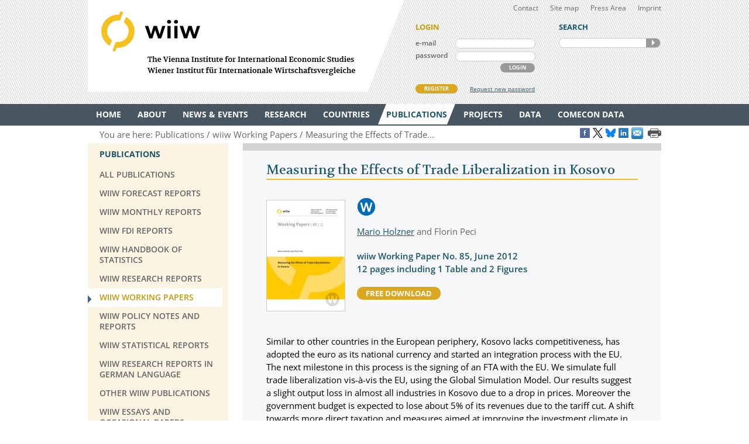

--- FILE ---
content_type: text/css
request_url: https://wiiw.ac.at/design/plugins/tipsy/stylesheets/tipsy.css
body_size: 393
content:
.tipsy { padding: 5px; font:400 15px/130.01% 'Open-Sans',sans-serif; position: absolute; z-index: 9999999; }
.tipsy-inner { padding: 5px 8px 4px 8px; background-color: #1D547A; color: #FFF; max-width: 350px; text-align: left; }
.tipsy-inner { border-radius: 2px; -moz-border-radius:2px; -webkit-border-radius:2px; }
.tipsy-arrow { position: absolute; background: url('../images/tipsy.gif') no-repeat top left; width: 9px; height: 5px; }
.tipsy-n .tipsy-arrow { top: 0; left: 50%; margin-left: -4px; }
.tipsy-nw .tipsy-arrow { top: 0; left: 10px; }
.tipsy-ne .tipsy-arrow { top: 0; right: 10px; }
.tipsy-s .tipsy-arrow { bottom: 0; left: 50%; margin-left: -4px; background-position: bottom left; }
.tipsy-sw .tipsy-arrow { bottom: 0; left: 10px; background-position: bottom left; }
.tipsy-se .tipsy-arrow { bottom: 0; right: 10px; background-position: bottom left; }
.tipsy-e .tipsy-arrow { top: 50%; margin-top: -4px; right: 0; width: 5px; height: 9px; background-position: top right; }
.tipsy-w .tipsy-arrow { top: 50%; margin-top: -4px; left: 0; width: 5px; height: 9px; }